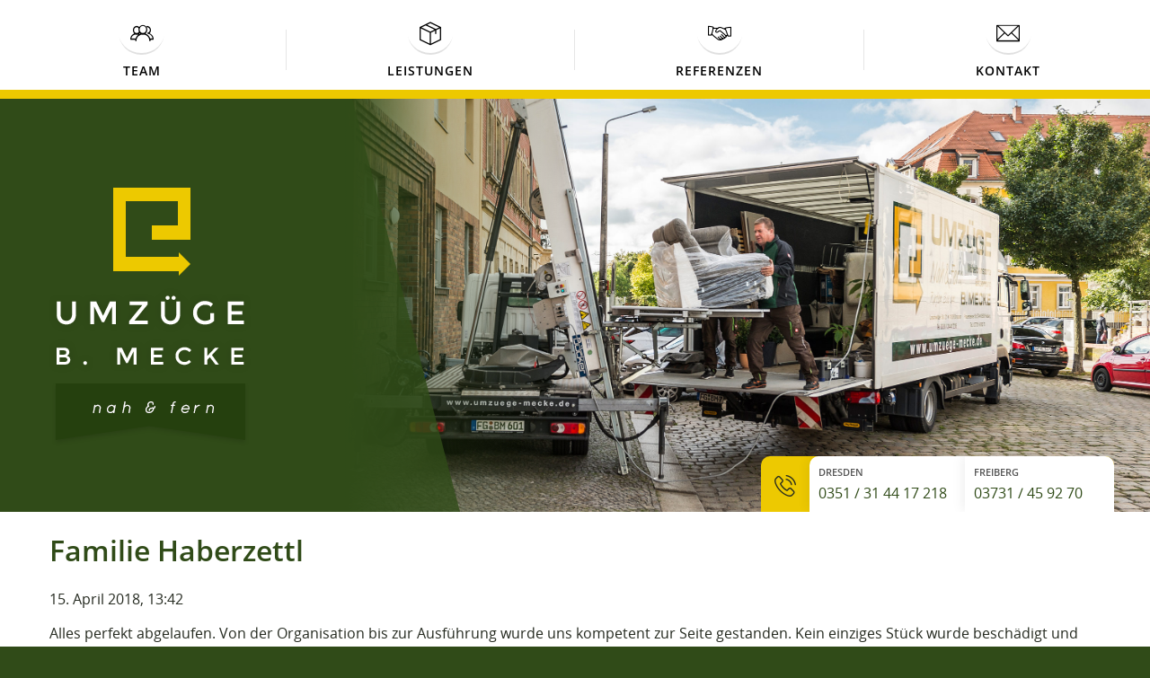

--- FILE ---
content_type: text/html; charset=UTF-8
request_url: https://www.umzuege-mecke.de/testimonial/familie-haberzettl/
body_size: 34356
content:
<!doctype html>
<html lang="de" class="no-js">
	<head>
		<meta charset="UTF-8">
		<title>Familie Haberzettl &raquo; Umzüge Mecke : Umzüge Mecke</title>

		<link href="//www.google-analytics.com" rel="dns-prefetch">
        <link href="https://www.umzuege-mecke.de/mecke/wp-content/themes/mecke/img/icons/favicon.ico" rel="shortcut icon">
        <link href="https://www.umzuege-mecke.de/mecke/wp-content/themes/mecke/img/icons/touch.png" rel="apple-touch-icon-precomposed">

		<meta http-equiv="X-UA-Compatible" content="IE=edge,chrome=1">
		<meta name="viewport" content="width=device-width, initial-scale=1.0">
		<meta name="description" content="Umzüge in Freiberg, Dresden, Chemnitz. Europaweit.">

		<meta name='robots' content='index, follow, max-image-preview:large, max-snippet:-1, max-video-preview:-1' />
	<style>img:is([sizes="auto" i], [sizes^="auto," i]) { contain-intrinsic-size: 3000px 1500px }</style>
	
	<!-- This site is optimized with the Yoast SEO plugin v17.8 - https://yoast.com/wordpress/plugins/seo/ -->
	<link rel="canonical" href="https://www.umzuege-mecke.de/testimonial/familie-haberzettl/" />
	<meta property="og:locale" content="de_DE" />
	<meta property="og:type" content="article" />
	<meta property="og:title" content="Familie Haberzettl &raquo; Umzüge Mecke" />
	<meta property="og:description" content="Alles perfekt abgelaufen. Von der Organisation bis zur Ausführung wurde uns kompetent zur Seite gestanden. Kein einziges Stück wurde beschädigt und das Team war freundlich und sehr effizient. Auch die Distanz war überhaupt kein Problem, sodaß man auch international gut aufgehoben ist. Wir können die Firma Mecke bei Umzügen nur jeden empfehlen und möchten uns... Artikel ansehen" />
	<meta property="og:url" content="https://www.umzuege-mecke.de/testimonial/familie-haberzettl/" />
	<meta property="og:site_name" content="Umzüge Mecke" />
	<meta property="article:publisher" content="https://www.facebook.com/UmzugeNahFernBMecke/" />
	<meta name="twitter:card" content="summary_large_image" />
	<script type="application/ld+json" class="yoast-schema-graph">{"@context":"https://schema.org","@graph":[{"@type":"Organization","@id":"https://www.umzuege-mecke.de/#organization","name":"Mecke Umz\u00fcge","url":"https://www.umzuege-mecke.de/","sameAs":["https://www.facebook.com/UmzugeNahFernBMecke/"],"logo":{"@type":"ImageObject","@id":"https://www.umzuege-mecke.de/#logo","inLanguage":"de","url":"https://www.umzuege-mecke.de/mecke/wp-content/uploads/2018/05/logo-quadrat.png","contentUrl":"https://www.umzuege-mecke.de/mecke/wp-content/uploads/2018/05/logo-quadrat.png","width":300,"height":300,"caption":"Mecke Umz\u00fcge"},"image":{"@id":"https://www.umzuege-mecke.de/#logo"}},{"@type":"WebSite","@id":"https://www.umzuege-mecke.de/#website","url":"https://www.umzuege-mecke.de/","name":"Umz\u00fcge Mecke \u2013 Umz\u00fcge in der Region Freiberg, Dresden, Chemnitz oder in das europ\u00e4ische Ausland","description":"Umz\u00fcge in Freiberg, Dresden, Chemnitz. Europaweit.","publisher":{"@id":"https://www.umzuege-mecke.de/#organization"},"potentialAction":[{"@type":"SearchAction","target":{"@type":"EntryPoint","urlTemplate":"https://www.umzuege-mecke.de/?s={search_term_string}"},"query-input":"required name=search_term_string"}],"inLanguage":"de"},{"@type":"WebPage","@id":"https://www.umzuege-mecke.de/testimonial/familie-haberzettl/#webpage","url":"https://www.umzuege-mecke.de/testimonial/familie-haberzettl/","name":"Familie Haberzettl &raquo; Umz\u00fcge Mecke","isPartOf":{"@id":"https://www.umzuege-mecke.de/#website"},"datePublished":"2018-04-15T13:42:14+00:00","dateModified":"2018-04-15T13:42:14+00:00","breadcrumb":{"@id":"https://www.umzuege-mecke.de/testimonial/familie-haberzettl/#breadcrumb"},"inLanguage":"de","potentialAction":[{"@type":"ReadAction","target":["https://www.umzuege-mecke.de/testimonial/familie-haberzettl/"]}]},{"@type":"BreadcrumbList","@id":"https://www.umzuege-mecke.de/testimonial/familie-haberzettl/#breadcrumb","itemListElement":[{"@type":"ListItem","position":1,"name":"Startseite","item":"https://www.umzuege-mecke.de/"},{"@type":"ListItem","position":2,"name":"Familie Haberzettl"}]}]}</script>
	<!-- / Yoast SEO plugin. -->


<script type="text/javascript">
/* <![CDATA[ */
window._wpemojiSettings = {"baseUrl":"https:\/\/s.w.org\/images\/core\/emoji\/16.0.1\/72x72\/","ext":".png","svgUrl":"https:\/\/s.w.org\/images\/core\/emoji\/16.0.1\/svg\/","svgExt":".svg","source":{"concatemoji":"https:\/\/www.umzuege-mecke.de\/mecke\/wp-includes\/js\/wp-emoji-release.min.js?ver=6.8.3"}};
/*! This file is auto-generated */
!function(s,n){var o,i,e;function c(e){try{var t={supportTests:e,timestamp:(new Date).valueOf()};sessionStorage.setItem(o,JSON.stringify(t))}catch(e){}}function p(e,t,n){e.clearRect(0,0,e.canvas.width,e.canvas.height),e.fillText(t,0,0);var t=new Uint32Array(e.getImageData(0,0,e.canvas.width,e.canvas.height).data),a=(e.clearRect(0,0,e.canvas.width,e.canvas.height),e.fillText(n,0,0),new Uint32Array(e.getImageData(0,0,e.canvas.width,e.canvas.height).data));return t.every(function(e,t){return e===a[t]})}function u(e,t){e.clearRect(0,0,e.canvas.width,e.canvas.height),e.fillText(t,0,0);for(var n=e.getImageData(16,16,1,1),a=0;a<n.data.length;a++)if(0!==n.data[a])return!1;return!0}function f(e,t,n,a){switch(t){case"flag":return n(e,"\ud83c\udff3\ufe0f\u200d\u26a7\ufe0f","\ud83c\udff3\ufe0f\u200b\u26a7\ufe0f")?!1:!n(e,"\ud83c\udde8\ud83c\uddf6","\ud83c\udde8\u200b\ud83c\uddf6")&&!n(e,"\ud83c\udff4\udb40\udc67\udb40\udc62\udb40\udc65\udb40\udc6e\udb40\udc67\udb40\udc7f","\ud83c\udff4\u200b\udb40\udc67\u200b\udb40\udc62\u200b\udb40\udc65\u200b\udb40\udc6e\u200b\udb40\udc67\u200b\udb40\udc7f");case"emoji":return!a(e,"\ud83e\udedf")}return!1}function g(e,t,n,a){var r="undefined"!=typeof WorkerGlobalScope&&self instanceof WorkerGlobalScope?new OffscreenCanvas(300,150):s.createElement("canvas"),o=r.getContext("2d",{willReadFrequently:!0}),i=(o.textBaseline="top",o.font="600 32px Arial",{});return e.forEach(function(e){i[e]=t(o,e,n,a)}),i}function t(e){var t=s.createElement("script");t.src=e,t.defer=!0,s.head.appendChild(t)}"undefined"!=typeof Promise&&(o="wpEmojiSettingsSupports",i=["flag","emoji"],n.supports={everything:!0,everythingExceptFlag:!0},e=new Promise(function(e){s.addEventListener("DOMContentLoaded",e,{once:!0})}),new Promise(function(t){var n=function(){try{var e=JSON.parse(sessionStorage.getItem(o));if("object"==typeof e&&"number"==typeof e.timestamp&&(new Date).valueOf()<e.timestamp+604800&&"object"==typeof e.supportTests)return e.supportTests}catch(e){}return null}();if(!n){if("undefined"!=typeof Worker&&"undefined"!=typeof OffscreenCanvas&&"undefined"!=typeof URL&&URL.createObjectURL&&"undefined"!=typeof Blob)try{var e="postMessage("+g.toString()+"("+[JSON.stringify(i),f.toString(),p.toString(),u.toString()].join(",")+"));",a=new Blob([e],{type:"text/javascript"}),r=new Worker(URL.createObjectURL(a),{name:"wpTestEmojiSupports"});return void(r.onmessage=function(e){c(n=e.data),r.terminate(),t(n)})}catch(e){}c(n=g(i,f,p,u))}t(n)}).then(function(e){for(var t in e)n.supports[t]=e[t],n.supports.everything=n.supports.everything&&n.supports[t],"flag"!==t&&(n.supports.everythingExceptFlag=n.supports.everythingExceptFlag&&n.supports[t]);n.supports.everythingExceptFlag=n.supports.everythingExceptFlag&&!n.supports.flag,n.DOMReady=!1,n.readyCallback=function(){n.DOMReady=!0}}).then(function(){return e}).then(function(){var e;n.supports.everything||(n.readyCallback(),(e=n.source||{}).concatemoji?t(e.concatemoji):e.wpemoji&&e.twemoji&&(t(e.twemoji),t(e.wpemoji)))}))}((window,document),window._wpemojiSettings);
/* ]]> */
</script>
<style id='wp-emoji-styles-inline-css' type='text/css'>

	img.wp-smiley, img.emoji {
		display: inline !important;
		border: none !important;
		box-shadow: none !important;
		height: 1em !important;
		width: 1em !important;
		margin: 0 0.07em !important;
		vertical-align: -0.1em !important;
		background: none !important;
		padding: 0 !important;
	}
</style>
<link rel='stylesheet' id='wp-block-library-css' href='https://www.umzuege-mecke.de/mecke/wp-includes/css/dist/block-library/style.min.css?ver=6.8.3' media='all' />
<style id='classic-theme-styles-inline-css' type='text/css'>
/*! This file is auto-generated */
.wp-block-button__link{color:#fff;background-color:#32373c;border-radius:9999px;box-shadow:none;text-decoration:none;padding:calc(.667em + 2px) calc(1.333em + 2px);font-size:1.125em}.wp-block-file__button{background:#32373c;color:#fff;text-decoration:none}
</style>
<style id='global-styles-inline-css' type='text/css'>
:root{--wp--preset--aspect-ratio--square: 1;--wp--preset--aspect-ratio--4-3: 4/3;--wp--preset--aspect-ratio--3-4: 3/4;--wp--preset--aspect-ratio--3-2: 3/2;--wp--preset--aspect-ratio--2-3: 2/3;--wp--preset--aspect-ratio--16-9: 16/9;--wp--preset--aspect-ratio--9-16: 9/16;--wp--preset--color--black: #000000;--wp--preset--color--cyan-bluish-gray: #abb8c3;--wp--preset--color--white: #ffffff;--wp--preset--color--pale-pink: #f78da7;--wp--preset--color--vivid-red: #cf2e2e;--wp--preset--color--luminous-vivid-orange: #ff6900;--wp--preset--color--luminous-vivid-amber: #fcb900;--wp--preset--color--light-green-cyan: #7bdcb5;--wp--preset--color--vivid-green-cyan: #00d084;--wp--preset--color--pale-cyan-blue: #8ed1fc;--wp--preset--color--vivid-cyan-blue: #0693e3;--wp--preset--color--vivid-purple: #9b51e0;--wp--preset--gradient--vivid-cyan-blue-to-vivid-purple: linear-gradient(135deg,rgba(6,147,227,1) 0%,rgb(155,81,224) 100%);--wp--preset--gradient--light-green-cyan-to-vivid-green-cyan: linear-gradient(135deg,rgb(122,220,180) 0%,rgb(0,208,130) 100%);--wp--preset--gradient--luminous-vivid-amber-to-luminous-vivid-orange: linear-gradient(135deg,rgba(252,185,0,1) 0%,rgba(255,105,0,1) 100%);--wp--preset--gradient--luminous-vivid-orange-to-vivid-red: linear-gradient(135deg,rgba(255,105,0,1) 0%,rgb(207,46,46) 100%);--wp--preset--gradient--very-light-gray-to-cyan-bluish-gray: linear-gradient(135deg,rgb(238,238,238) 0%,rgb(169,184,195) 100%);--wp--preset--gradient--cool-to-warm-spectrum: linear-gradient(135deg,rgb(74,234,220) 0%,rgb(151,120,209) 20%,rgb(207,42,186) 40%,rgb(238,44,130) 60%,rgb(251,105,98) 80%,rgb(254,248,76) 100%);--wp--preset--gradient--blush-light-purple: linear-gradient(135deg,rgb(255,206,236) 0%,rgb(152,150,240) 100%);--wp--preset--gradient--blush-bordeaux: linear-gradient(135deg,rgb(254,205,165) 0%,rgb(254,45,45) 50%,rgb(107,0,62) 100%);--wp--preset--gradient--luminous-dusk: linear-gradient(135deg,rgb(255,203,112) 0%,rgb(199,81,192) 50%,rgb(65,88,208) 100%);--wp--preset--gradient--pale-ocean: linear-gradient(135deg,rgb(255,245,203) 0%,rgb(182,227,212) 50%,rgb(51,167,181) 100%);--wp--preset--gradient--electric-grass: linear-gradient(135deg,rgb(202,248,128) 0%,rgb(113,206,126) 100%);--wp--preset--gradient--midnight: linear-gradient(135deg,rgb(2,3,129) 0%,rgb(40,116,252) 100%);--wp--preset--font-size--small: 13px;--wp--preset--font-size--medium: 20px;--wp--preset--font-size--large: 36px;--wp--preset--font-size--x-large: 42px;--wp--preset--spacing--20: 0.44rem;--wp--preset--spacing--30: 0.67rem;--wp--preset--spacing--40: 1rem;--wp--preset--spacing--50: 1.5rem;--wp--preset--spacing--60: 2.25rem;--wp--preset--spacing--70: 3.38rem;--wp--preset--spacing--80: 5.06rem;--wp--preset--shadow--natural: 6px 6px 9px rgba(0, 0, 0, 0.2);--wp--preset--shadow--deep: 12px 12px 50px rgba(0, 0, 0, 0.4);--wp--preset--shadow--sharp: 6px 6px 0px rgba(0, 0, 0, 0.2);--wp--preset--shadow--outlined: 6px 6px 0px -3px rgba(255, 255, 255, 1), 6px 6px rgba(0, 0, 0, 1);--wp--preset--shadow--crisp: 6px 6px 0px rgba(0, 0, 0, 1);}:where(.is-layout-flex){gap: 0.5em;}:where(.is-layout-grid){gap: 0.5em;}body .is-layout-flex{display: flex;}.is-layout-flex{flex-wrap: wrap;align-items: center;}.is-layout-flex > :is(*, div){margin: 0;}body .is-layout-grid{display: grid;}.is-layout-grid > :is(*, div){margin: 0;}:where(.wp-block-columns.is-layout-flex){gap: 2em;}:where(.wp-block-columns.is-layout-grid){gap: 2em;}:where(.wp-block-post-template.is-layout-flex){gap: 1.25em;}:where(.wp-block-post-template.is-layout-grid){gap: 1.25em;}.has-black-color{color: var(--wp--preset--color--black) !important;}.has-cyan-bluish-gray-color{color: var(--wp--preset--color--cyan-bluish-gray) !important;}.has-white-color{color: var(--wp--preset--color--white) !important;}.has-pale-pink-color{color: var(--wp--preset--color--pale-pink) !important;}.has-vivid-red-color{color: var(--wp--preset--color--vivid-red) !important;}.has-luminous-vivid-orange-color{color: var(--wp--preset--color--luminous-vivid-orange) !important;}.has-luminous-vivid-amber-color{color: var(--wp--preset--color--luminous-vivid-amber) !important;}.has-light-green-cyan-color{color: var(--wp--preset--color--light-green-cyan) !important;}.has-vivid-green-cyan-color{color: var(--wp--preset--color--vivid-green-cyan) !important;}.has-pale-cyan-blue-color{color: var(--wp--preset--color--pale-cyan-blue) !important;}.has-vivid-cyan-blue-color{color: var(--wp--preset--color--vivid-cyan-blue) !important;}.has-vivid-purple-color{color: var(--wp--preset--color--vivid-purple) !important;}.has-black-background-color{background-color: var(--wp--preset--color--black) !important;}.has-cyan-bluish-gray-background-color{background-color: var(--wp--preset--color--cyan-bluish-gray) !important;}.has-white-background-color{background-color: var(--wp--preset--color--white) !important;}.has-pale-pink-background-color{background-color: var(--wp--preset--color--pale-pink) !important;}.has-vivid-red-background-color{background-color: var(--wp--preset--color--vivid-red) !important;}.has-luminous-vivid-orange-background-color{background-color: var(--wp--preset--color--luminous-vivid-orange) !important;}.has-luminous-vivid-amber-background-color{background-color: var(--wp--preset--color--luminous-vivid-amber) !important;}.has-light-green-cyan-background-color{background-color: var(--wp--preset--color--light-green-cyan) !important;}.has-vivid-green-cyan-background-color{background-color: var(--wp--preset--color--vivid-green-cyan) !important;}.has-pale-cyan-blue-background-color{background-color: var(--wp--preset--color--pale-cyan-blue) !important;}.has-vivid-cyan-blue-background-color{background-color: var(--wp--preset--color--vivid-cyan-blue) !important;}.has-vivid-purple-background-color{background-color: var(--wp--preset--color--vivid-purple) !important;}.has-black-border-color{border-color: var(--wp--preset--color--black) !important;}.has-cyan-bluish-gray-border-color{border-color: var(--wp--preset--color--cyan-bluish-gray) !important;}.has-white-border-color{border-color: var(--wp--preset--color--white) !important;}.has-pale-pink-border-color{border-color: var(--wp--preset--color--pale-pink) !important;}.has-vivid-red-border-color{border-color: var(--wp--preset--color--vivid-red) !important;}.has-luminous-vivid-orange-border-color{border-color: var(--wp--preset--color--luminous-vivid-orange) !important;}.has-luminous-vivid-amber-border-color{border-color: var(--wp--preset--color--luminous-vivid-amber) !important;}.has-light-green-cyan-border-color{border-color: var(--wp--preset--color--light-green-cyan) !important;}.has-vivid-green-cyan-border-color{border-color: var(--wp--preset--color--vivid-green-cyan) !important;}.has-pale-cyan-blue-border-color{border-color: var(--wp--preset--color--pale-cyan-blue) !important;}.has-vivid-cyan-blue-border-color{border-color: var(--wp--preset--color--vivid-cyan-blue) !important;}.has-vivid-purple-border-color{border-color: var(--wp--preset--color--vivid-purple) !important;}.has-vivid-cyan-blue-to-vivid-purple-gradient-background{background: var(--wp--preset--gradient--vivid-cyan-blue-to-vivid-purple) !important;}.has-light-green-cyan-to-vivid-green-cyan-gradient-background{background: var(--wp--preset--gradient--light-green-cyan-to-vivid-green-cyan) !important;}.has-luminous-vivid-amber-to-luminous-vivid-orange-gradient-background{background: var(--wp--preset--gradient--luminous-vivid-amber-to-luminous-vivid-orange) !important;}.has-luminous-vivid-orange-to-vivid-red-gradient-background{background: var(--wp--preset--gradient--luminous-vivid-orange-to-vivid-red) !important;}.has-very-light-gray-to-cyan-bluish-gray-gradient-background{background: var(--wp--preset--gradient--very-light-gray-to-cyan-bluish-gray) !important;}.has-cool-to-warm-spectrum-gradient-background{background: var(--wp--preset--gradient--cool-to-warm-spectrum) !important;}.has-blush-light-purple-gradient-background{background: var(--wp--preset--gradient--blush-light-purple) !important;}.has-blush-bordeaux-gradient-background{background: var(--wp--preset--gradient--blush-bordeaux) !important;}.has-luminous-dusk-gradient-background{background: var(--wp--preset--gradient--luminous-dusk) !important;}.has-pale-ocean-gradient-background{background: var(--wp--preset--gradient--pale-ocean) !important;}.has-electric-grass-gradient-background{background: var(--wp--preset--gradient--electric-grass) !important;}.has-midnight-gradient-background{background: var(--wp--preset--gradient--midnight) !important;}.has-small-font-size{font-size: var(--wp--preset--font-size--small) !important;}.has-medium-font-size{font-size: var(--wp--preset--font-size--medium) !important;}.has-large-font-size{font-size: var(--wp--preset--font-size--large) !important;}.has-x-large-font-size{font-size: var(--wp--preset--font-size--x-large) !important;}
:where(.wp-block-post-template.is-layout-flex){gap: 1.25em;}:where(.wp-block-post-template.is-layout-grid){gap: 1.25em;}
:where(.wp-block-columns.is-layout-flex){gap: 2em;}:where(.wp-block-columns.is-layout-grid){gap: 2em;}
:root :where(.wp-block-pullquote){font-size: 1.5em;line-height: 1.6;}
</style>
<link rel='stylesheet' id='contact-form-7-css' href='https://www.umzuege-mecke.de/mecke/wp-content/plugins/contact-form-7/includes/css/styles.css?ver=5.1.6' media='all' />
<link rel='stylesheet' id='extendify-utilities-css' href='https://www.umzuege-mecke.de/mecke/wp-content/plugins/ml-slider/extendify-sdk/public/build/extendify-utilities.css?ver=0.1.0' media='all' />
<link rel='stylesheet' id='wpos-slick-style-css' href='https://www.umzuege-mecke.de/mecke/wp-content/plugins/wp-logo-showcase-responsive-slider-slider/assets/css/slick.css?ver=3.0.4.1' media='all' />
<link rel='stylesheet' id='logo_showcase_style-css' href='https://www.umzuege-mecke.de/mecke/wp-content/plugins/wp-logo-showcase-responsive-slider-slider/assets/css/logo-showcase.css?ver=3.0.4.1' media='all' />
<link rel='stylesheet' id='normalize-css' href='https://www.umzuege-mecke.de/mecke/wp-content/themes/mecke/normalize.css?ver=1.0' media='all' />
<link rel='stylesheet' id='html5blank-css' href='https://www.umzuege-mecke.de/mecke/wp-content/themes/mecke/style.css?ver=1.0' media='all' />
<link rel='stylesheet' id='fancybox-css' href='https://www.umzuege-mecke.de/mecke/wp-content/plugins/easy-fancybox/css/jquery.fancybox.min.css?ver=1.3.24' media='screen' />
<script type="text/javascript" src="https://www.umzuege-mecke.de/mecke/wp-content/themes/mecke/js/lib/conditionizr-4.3.0.min.js?ver=4.3.0" id="conditionizr-js"></script>
<script type="text/javascript" src="https://www.umzuege-mecke.de/mecke/wp-content/themes/mecke/js/lib/modernizr-2.7.1.min.js?ver=2.7.1" id="modernizr-js"></script>
<script type="text/javascript" src="https://www.umzuege-mecke.de/mecke/wp-includes/js/jquery/jquery.min.js?ver=3.7.1" id="jquery-core-js"></script>
<script type="text/javascript" src="https://www.umzuege-mecke.de/mecke/wp-includes/js/jquery/jquery-migrate.min.js?ver=3.4.1" id="jquery-migrate-js"></script>
<script type="text/javascript" src="https://www.umzuege-mecke.de/mecke/wp-content/themes/mecke/js/scripts.js?ver=1.0.0" id="html5blankscripts-js"></script>
<script type="text/javascript" src="https://www.umzuege-mecke.de/mecke/wp-content/themes/mecke/js/lib/lightbox.min.js?ver=1.0.0" id="lightbox-js"></script>
<script type="text/javascript" src="https://www.umzuege-mecke.de/mecke/wp-content/themes/mecke/js/lib/snap.min.js?ver=0.5.1" id="snap-js"></script>
<link rel="https://api.w.org/" href="https://www.umzuege-mecke.de/wp-json/" /><link rel="alternate" title="oEmbed (JSON)" type="application/json+oembed" href="https://www.umzuege-mecke.de/wp-json/oembed/1.0/embed?url=https%3A%2F%2Fwww.umzuege-mecke.de%2Ftestimonial%2Ffamilie-haberzettl%2F" />
<link rel="alternate" title="oEmbed (XML)" type="text/xml+oembed" href="https://www.umzuege-mecke.de/wp-json/oembed/1.0/embed?url=https%3A%2F%2Fwww.umzuege-mecke.de%2Ftestimonial%2Ffamilie-haberzettl%2F&#038;format=xml" />
<link rel="icon" href="https://www.umzuege-mecke.de/mecke/wp-content/uploads/2018/05/cropped-logo-favicon-32x32.png" sizes="32x32" />
<link rel="icon" href="https://www.umzuege-mecke.de/mecke/wp-content/uploads/2018/05/cropped-logo-favicon-192x192.png" sizes="192x192" />
<link rel="apple-touch-icon" href="https://www.umzuege-mecke.de/mecke/wp-content/uploads/2018/05/cropped-logo-favicon-180x180.png" />
<meta name="msapplication-TileImage" content="https://www.umzuege-mecke.de/mecke/wp-content/uploads/2018/05/cropped-logo-favicon-270x270.png" />
		<style type="text/css" id="wp-custom-css">
			body [class^="bm-button-"], body #bm-testimonials-form .mecke-form .form-field input[type="submit"] {
	box-shadow: 0px 0px 30px 1px #77a96c5e;
}

body .bm-content.bm-break-color {
    background: #f5f5f5;
		box-shadow: none;
}

body #bm-nav-wrapper #bm-top-navigation {
    background: #FFFFFF;
}

body #bm-nav-wrapper #bm-top-navigation ul li a .i-label {
	  letter-spacing: 1px;
    font-weight: 600;
}

body #bm-nav-wrapper #bm-top-navigation ul li.current-menu-item a:after {
	  top: 65%;
    left: 50%;
    border: solid transparent;
    content: " ";
    height: 0;
    width: 0;
    position: absolute;
    pointer-events: none;
    border-color: rgba(237, 201, 0, 0);
    border-bottom-color: #edc900;
    border-width: 20px;
    margin-left: -20px;
    -webkit-animation: appear-arrow 0.25s both;
    animation: appear-arrow 0.25s both;
}

body #bm-nav-wrapper #bm-top-navigation ul li.current-menu-item a [class^="icon-"] {
    transition: all 0.2s ease-in-out;
    font-size: 22px;
}

body .strong-view.default .testimonial {
    border: 0 none;
    background: #f5f5f5;
	  box-shadow: none;
}		</style>
		
		<script>
        // conditionizr.com
        // configure environment tests
        conditionizr.config({
            assets: 'https://www.umzuege-mecke.de/mecke/wp-content/themes/mecke',
            tests: {}
        });

        </script>

	</head>
	<body class="wp-singular wpm-testimonial-template-default single single-wpm-testimonial postid-291 wp-theme-mecke familie-haberzettl">

		<!-- nav -->
		<div id="bm-nav-wrapper">
			<nav class="nav bm-nav" role="navigation"  id="bm-top-navigation">
				<ul class="bm-container"><li id="menu-item-248" class="team menu-item menu-item-type-post_type menu-item-object-page menu-item-248"><a href="https://www.umzuege-mecke.de/team/"><span class="icon-mecke"></span>
        <span class="i-label">Team</span></a><li class="split"></li></li>
<li id="menu-item-249" class="leistungen menu-item menu-item-type-post_type menu-item-object-page menu-item-249"><a href="https://www.umzuege-mecke.de/leistungen/"><span class="icon-mecke"></span>
        <span class="i-label">Leistungen</span></a><li class="split"></li></li>
<li id="menu-item-247" class="referenzen menu-item menu-item-type-post_type menu-item-object-page menu-item-247"><a href="https://www.umzuege-mecke.de/referenzen/"><span class="icon-mecke"></span>
        <span class="i-label">Referenzen</span></a><li class="split"></li></li>
<li id="menu-item-250" class="kontakt menu-item menu-item-type-post_type menu-item-object-page menu-item-250"><a href="https://www.umzuege-mecke.de/kontakt/"><span class="icon-mecke"></span>
        <span class="i-label">Kontakt</span></a><li class="split"></li></li>
</ul>			</nav>
			<nav class="nav-mobile" role="navigation"  id="bm-top-navigation-mobile">
				<a href="javascript:;" class="icon-menu" id="bm-mobile-burger-menu">Navigation</a>
				<div class="bm-mobile-navigation-wrapper bm-nav">
					<ul class="bm-container"><li class="team menu-item menu-item-type-post_type menu-item-object-page menu-item-248"><a href="https://www.umzuege-mecke.de/team/"><span class="icon-mecke"></span>
        <span class="i-label">Team</span></a><li class="split"></li></li>
<li class="leistungen menu-item menu-item-type-post_type menu-item-object-page menu-item-249"><a href="https://www.umzuege-mecke.de/leistungen/"><span class="icon-mecke"></span>
        <span class="i-label">Leistungen</span></a><li class="split"></li></li>
<li class="referenzen menu-item menu-item-type-post_type menu-item-object-page menu-item-247"><a href="https://www.umzuege-mecke.de/referenzen/"><span class="icon-mecke"></span>
        <span class="i-label">Referenzen</span></a><li class="split"></li></li>
<li class="kontakt menu-item menu-item-type-post_type menu-item-object-page menu-item-250"><a href="https://www.umzuege-mecke.de/kontakt/"><span class="icon-mecke"></span>
        <span class="i-label">Kontakt</span></a><li class="split"></li></li>
</ul>				</div>
			</nav>
		</div>
		<!-- /nav -->

		<script type="text/javascript">
			jQuery(function ($) {
				jQuery("#bm-mobile-burger-menu").on("click", function() {
					var mobileNaviWrapper = $(".bm-mobile-navigation-wrapper");
					if(mobileNaviWrapper.hasClass("active")) {
						mobileNaviWrapper.removeClass("active");
					} else {
						mobileNaviWrapper.addClass("active");
					}
				});

                var name = "cookieAcceptation";
                var match = document.cookie.match(new RegExp('(^| )' + name + '=([^;]+)'));
                if (match && match[2] == "allow") {
                    insertGoogleMaps();
                }
			});

            function removeCookiePopUp () {
                const cookieBanner = document.querySelector('#cookie-banner');
                cookieBanner.remove();
            }

            function acceptCookie () {
                document.cookie = "cookieAcceptation=allow";
                insertGoogleMaps();
            }

            function declineCookie () {
                document.cookie = "cookieAcceptation=disallow";
            }

            function insertGoogleMaps () {
                const dsgvo = document.querySelectorAll('.map-container');
                dsgvo.forEach((element) => element.remove());
                var googleMaps = document.createElement('script');

                googleMaps.setAttribute('src','https://maps.google.com/maps/api/js?key=AIzaSyBxEe02z4s6AmsJXkCKCveP3IyNrYzWADM&sensor=false');
                googleMaps.setAttribute('id','googleMaps');

                document.head.appendChild(googleMaps);
                var googleMapsScript = document.querySelector('#googleMaps');
                googleMapsScript.addEventListener('load', function() {
                    init_map_fg();
                    init_map_dd();
                });
            }
		</script>

		<!-- wrapper -->
		<div class="wrapper">

			<!-- header -->
			<header id="bm-header-wrapper" class="header clear" role="banner">
				<div id="bm-header-cover"></div>
				<div id="bm-header-img"></div>
				<div id="bm-header-logo-wrapper">
					<div id="bm-header-logo" class="bm-container">
						<!-- logo -->
						<a href="https://www.umzuege-mecke.de"><img src="https://www.umzuege-mecke.de/mecke/wp-content/themes/mecke/img/logo.png" alt="Logo"></a>
						<!-- /logo -->
						<div id="bm-call-us">
							<div id="bm-call-us-head">
								<span class="icon-phone"></span>
							</div>
							<div class="bm-call-us-number">
								<div class="number-block">
									<span class="place">Dresden</span>
									<span class="number"><a href="tel:0351/314417218">0351 / 31 44 17 218</a></span>
								</div>
							</div>
							<div class="bm-call-us-number">
								<div class="number-block">
									<span class="place">Freiberg</span>
									<span class="number"><a href="tel:03731/459270">03731 / 45 92 70</a></span>
								</div>
							</div>
						</div>
					</div>
				</div>
			</header>
			<!-- /header -->

	<main role="main">
	<!-- section -->
	<section>

	
		<!-- article -->
		<article class="bm-container" id="post-291" class="post-291 wpm-testimonial type-wpm-testimonial status-publish hentry wpm-testimonial-category-kundenstimmen">

			<!-- post thumbnail -->
						<!-- /post thumbnail -->

			<!-- post title -->
			<h1>
				<a href="https://www.umzuege-mecke.de/testimonial/familie-haberzettl/" title="Familie Haberzettl">Familie Haberzettl</a>
			</h1>
			<!-- /post title -->

			<!-- post details -->
			<span class="date">15. April 2018, 13:42</span>
			<!-- /post details -->

			<p>Alles perfekt abgelaufen. Von der Organisation bis zur Ausführung wurde uns kompetent zur Seite gestanden. Kein einziges Stück wurde beschädigt und das Team war freundlich und sehr effizient. Auch die Distanz war überhaupt kein Problem, sodaß man auch international gut aufgehoben ist. Wir können die Firma Mecke bei Umzügen nur jeden empfehlen und möchten uns nochmal recht herzlich bedanken. </p>

			
		</article>
		<!-- /article -->

	
	
	</section>
	<!-- /section -->
	</main>

<!-- sidebar 
<aside class="sidebar" role="complementary">

	
	<div class="sidebar-widget">
			</div>

	<div class="sidebar-widget">
			</div>

</aside>
/sidebar -->

			<!-- footer -->
			<footer class="footer" role="contentinfo">

				<div class="footer-content bm-container">
					<!-- impressum -->
					<p class="impressum">
						<a href="kontakt#impressum" title="Zum Impressum">Impressum</a> | <a href="datenschutz" title="Zur Datenschutzerklärung">Datenschutz</a>
					</p>
					<!-- copyright -->
					<p class="copyright">
						&copy; 2026 Copyright Umzüge Mecke					</p>
				</div>
				<!-- /copyright -->

			</footer>
            <!--<div id="cookie-banner">
                <span>
                    Wir verwenden Cookies und andere Technologien auf unserer Website.
                    Einige von ihnen sind essenziell, während andere uns helfen, diese Website und Ihre Erfahrung zu verbessern.
                </span>
                <div class="actions">
                    <button type="button" class="bm-button-primary" onclick="acceptCookie();">Zulassen</button>
                    <button type="button" class="bm-button-secondary" onclick="declineCookie();">Ablehnen</button>
                    <a href="/datenschutz">Mehr Informationen</a>
                </div>
            </div>-->
			<!-- /footer -->

		</div>
		<!-- /wrapper -->

		<script type="speculationrules">
{"prefetch":[{"source":"document","where":{"and":[{"href_matches":"\/*"},{"not":{"href_matches":["\/mecke\/wp-*.php","\/mecke\/wp-admin\/*","\/mecke\/wp-content\/uploads\/*","\/mecke\/wp-content\/*","\/mecke\/wp-content\/plugins\/*","\/mecke\/wp-content\/themes\/mecke\/*","\/*\\?(.+)"]}},{"not":{"selector_matches":"a[rel~=\"nofollow\"]"}},{"not":{"selector_matches":".no-prefetch, .no-prefetch a"}}]},"eagerness":"conservative"}]}
</script>
<script type="text/javascript" id="contact-form-7-js-extra">
/* <![CDATA[ */
var wpcf7 = {"apiSettings":{"root":"https:\/\/www.umzuege-mecke.de\/wp-json\/contact-form-7\/v1","namespace":"contact-form-7\/v1"}};
/* ]]> */
</script>
<script type="text/javascript" src="https://www.umzuege-mecke.de/mecke/wp-content/plugins/contact-form-7/includes/js/scripts.js?ver=5.1.6" id="contact-form-7-js"></script>
<script type="text/javascript" src="https://www.umzuege-mecke.de/mecke/wp-content/plugins/easy-fancybox/js/jquery.fancybox.min.js?ver=1.3.24" id="jquery-fancybox-js"></script>
<script type="text/javascript" id="jquery-fancybox-js-after">
/* <![CDATA[ */
var fb_timeout, fb_opts={'overlayShow':true,'hideOnOverlayClick':true,'showCloseButton':true,'margin':20,'centerOnScroll':false,'enableEscapeButton':true,'autoScale':true };
if(typeof easy_fancybox_handler==='undefined'){
var easy_fancybox_handler=function(){
jQuery('.nofancybox,a.wp-block-file__button,a.pin-it-button,a[href*="pinterest.com/pin/create"],a[href*="facebook.com/share"],a[href*="twitter.com/share"]').addClass('nolightbox');
/* IMG */
var fb_IMG_select='a[href*=".jpg"]:not(.nolightbox,li.nolightbox>a),area[href*=".jpg"]:not(.nolightbox),a[href*=".jpeg"]:not(.nolightbox,li.nolightbox>a),area[href*=".jpeg"]:not(.nolightbox),a[href*=".png"]:not(.nolightbox,li.nolightbox>a),area[href*=".png"]:not(.nolightbox),a[href*=".webp"]:not(.nolightbox,li.nolightbox>a),area[href*=".webp"]:not(.nolightbox)';
jQuery(fb_IMG_select).addClass('fancybox image');
var fb_IMG_sections=jQuery('.gallery,.wp-block-gallery,.tiled-gallery,.wp-block-jetpack-tiled-gallery');
fb_IMG_sections.each(function(){jQuery(this).find(fb_IMG_select).attr('rel','gallery-'+fb_IMG_sections.index(this));});
jQuery('a.fancybox,area.fancybox,li.fancybox a').each(function(){jQuery(this).fancybox(jQuery.extend({},fb_opts,{'transitionIn':'elastic','easingIn':'easeOutBack','transitionOut':'elastic','easingOut':'easeInBack','opacity':false,'hideOnContentClick':false,'titleShow':true,'titlePosition':'over','titleFromAlt':true,'showNavArrows':true,'enableKeyboardNav':true,'cyclic':false}))});};
jQuery('a.fancybox-close').on('click',function(e){e.preventDefault();jQuery.fancybox.close()});
};
var easy_fancybox_auto=function(){setTimeout(function(){jQuery('#fancybox-auto').trigger('click')},1000);};
jQuery(easy_fancybox_handler);jQuery(document).on('post-load',easy_fancybox_handler);
jQuery(easy_fancybox_auto);
/* ]]> */
</script>
<script type="text/javascript" src="https://www.umzuege-mecke.de/mecke/wp-content/plugins/easy-fancybox/js/jquery.easing.min.js?ver=1.4.1" id="jquery-easing-js"></script>
<script type="text/javascript" src="https://www.umzuege-mecke.de/mecke/wp-content/plugins/easy-fancybox/js/jquery.mousewheel.min.js?ver=3.1.13" id="jquery-mousewheel-js"></script>

	</body>
</html>


--- FILE ---
content_type: text/css
request_url: https://www.umzuege-mecke.de/mecke/wp-content/themes/mecke/style.css?ver=1.0
body_size: 50342
content:
/* BEGIN Light */
@font-face {
  font-family: 'Open Sans';
  src: url("fonts/OpenSans/Light.eot");
  src: url("fonts/OpenSans/Light.eot?#iefix") format("embedded-opentype"), url("fonts/OpenSans/Light.woff") format("woff"), url("fonts/OpenSans/Light.ttf") format("truetype"), url("fonts/OpenSans/Light.svg#OpenSansLight") format("svg");
  font-weight: 200;
  font-style: normal; }
/* END Light */
/* BEGIN Light Italic */
@font-face {
  font-family: 'Open Sans';
  src: url("fonts/OpenSans/LightItalic.eot");
  src: url("fonts/OpenSans/LightItalic.eot?#iefix") format("embedded-opentype"), url("fonts/OpenSans/LightItalic.woff") format("woff"), url("fonts/OpenSans/LightItalic.ttf") format("truetype"), url("fonts/OpenSans/LightItalic.svg#OpenSansLightItalic") format("svg");
  font-weight: 200;
  font-style: italic; }
/* END Light Italic */
/* BEGIN Regular */
@font-face {
  font-family: 'Open Sans';
  src: url("fonts/OpenSans/Regular.eot");
  src: url("fonts/OpenSans/Regular.eot?#iefix") format("embedded-opentype"), url("fonts/OpenSans/Regular.woff") format("woff"), url("fonts/OpenSans/Regular.ttf") format("truetype"), url("fonts/OpenSans/Regular.svg#OpenSansRegular") format("svg");
  font-weight: 400;
  font-style: normal; }
/* END Regular */
/* BEGIN Semibold */
@font-face {
  font-family: 'Open Sans';
  src: url("fonts/OpenSans/Semibold.eot");
  src: url("fonts/OpenSans/Semibold.eot?#iefix") format("embedded-opentype"), url("fonts/OpenSans/Semibold.woff") format("woff"), url("fonts/OpenSans/Semibold.ttf") format("truetype"), url("fonts/OpenSans/Semibold.svg#OpenSansSemibold") format("svg");
  font-weight: 600;
  font-style: normal; }
/* END Semibold */
@font-face {
  font-family: 'Mecke';
  src: url("fonts/MeckeIcons/mecke.eot");
  src: url("fonts/MeckeIcons/mecke.eot?#iefix") format("embedded-opentype"), url("fonts/MeckeIcons/mecke.woff") format("woff"), url("fonts/MeckeIcons/mecke.ttf") format("truetype"), url("fonts/MeckeIcons/mecke.svg#mecke") format("svg");
  font-weight: normal;
  font-style: normal; }
[class^="icon-"]:before, [class*=" icon-"]:before {
  font-family: "mecke";
  font-style: normal;
  font-weight: normal;
  speak: none;
  display: inline-block;
  text-decoration: inherit;
  width: 1em;
  margin-right: .2em;
  text-align: center;
  /* opacity: .8; */
  /* For safety - reset parent styles, that can break glyph codes*/
  font-variant: normal;
  text-transform: none;
  /* fix buttons height, for twitter bootstrap */
  line-height: 1em;
  /* Animation center compensation - margins should be symmetric */
  /* remove if not needed */
  margin-left: .2em;
  /* you can be more comfortable with increased icons size */
  /* font-size: 120%; */
  /* Font smoothing. That was taken from TWBS */
  -webkit-font-smoothing: antialiased;
  -moz-osx-font-smoothing: grayscale
  /* Uncomment for 3D effect */
  /* text-shadow: 1px 1px 1px rgba(127, 127, 127, 0.3); */ }

.icon-box:before {
  content: '\61'; }

/* 'a' */
.icon-delivery:before {
  content: '\62'; }

/* 'b' */
.icon-truck:before {
  content: '\63'; }

/* 'c' */
.icon-box-check:before {
  content: '\64'; }

/* 'd' */
.icon-group:before {
  content: '\65'; }

/* 'e' */
.icon-hand-shake:before {
  content: '\66'; }

/* 'f' */
.icon-contact:before {
  content: '\67'; }

/* 'g' */
.icon-checklist:before {
  content: '\68'; }

/* 'h' */
.icon-box-open:before {
  content: '\69'; }

/* 'i' */
.icon-indication:before {
  content: '\6a'; }

/* 'j' */
.icon-piano:before {
  content: '\6b'; }

/* 'k' */
.icon-broom:before {
  content: '\6c'; }

/* 'l' */
.icon-repair:before {
  content: '\6d'; }

/* 'm' */
.icon-stock:before {
  content: '\6e'; }

/* 'n' */
.icon-phone:before {
  content: '\6f'; }

/* 'o' */
.icon-menu:before {
  content: '\70'; }

/* 'p' */
html.lb-disable-scrolling {
  overflow: hidden;
  /* Position fixed required for iOS. Just putting overflow: hidden; on the body is not enough. */
  position: fixed;
  height: 100vh;
  width: 100vw; }

.lightboxOverlay {
  position: absolute;
  top: 0;
  left: 0;
  z-index: 9999;
  background-color: black;
  filter: progid:DXImageTransform.Microsoft.Alpha(Opacity=80);
  opacity: 0.8;
  display: none; }

.lightbox {
  position: absolute;
  left: 0;
  width: 100%;
  z-index: 10000;
  text-align: center;
  line-height: 0;
  font-weight: normal; }
  .lightbox .lb-image {
    display: block;
    height: auto;
    max-width: inherit;
    max-height: none;
    border-radius: 3px;
    /* Image border */
    border: 4px solid white; }
  .lightbox a img {
    border: none; }

.lb-outerContainer {
  position: relative;
  *zoom: 1;
  width: 250px;
  height: 250px;
  margin: 0 auto;
  border-radius: 4px;
  /* Background color behind image.
     This is visible during transitions. */
  background-color: white; }
  .lb-outerContainer:after {
    content: "";
    display: table;
    clear: both; }

.lb-loader {
  position: absolute;
  top: 43%;
  left: 0;
  height: 25%;
  width: 100%;
  text-align: center;
  line-height: 0; }

.lb-cancel {
  display: block;
  width: 32px;
  height: 32px;
  margin: 0 auto;
  background: url(img/lightbox/loading.gif) no-repeat; }

.lb-nav {
  position: absolute;
  top: 0;
  left: 0;
  height: 100%;
  width: 100%;
  z-index: 10; }

.lb-container > .nav {
  left: 0; }

.lb-nav a {
  outline: none;
  background-image: url("[data-uri]"); }

.lb-prev, .lb-next {
  height: 100%;
  cursor: pointer;
  display: block; }

.lb-nav a.lb-prev {
  width: 34%;
  left: 0;
  float: left;
  background: url(img/lightbox//prev.png) left 48% no-repeat;
  filter: progid:DXImageTransform.Microsoft.Alpha(Opacity=0);
  opacity: 0;
  -webkit-transition: opacity 0.6s;
  transition: opacity 0.6s; }

.lb-nav a.lb-prev:hover {
  filter: progid:DXImageTransform.Microsoft.Alpha(Opacity=100);
  opacity: 1; }

.lb-nav a.lb-next {
  width: 64%;
  right: 0;
  float: right;
  background: url(img/lightbox//next.png) right 48% no-repeat;
  filter: progid:DXImageTransform.Microsoft.Alpha(Opacity=0);
  opacity: 0;
  -webkit-transition: opacity 0.6s;
  transition: opacity 0.6s; }
  .lb-nav a.lb-next:hover {
    filter: progid:DXImageTransform.Microsoft.Alpha(Opacity=100);
    opacity: 1; }

.lb-dataContainer {
  margin: 0 auto;
  padding-top: 5px;
  *zoom: 1;
  width: 100%;
  border-bottom-left-radius: 4px;
  border-bottom-right-radius: 4px; }
  .lb-dataContainer:after {
    content: "";
    display: table;
    clear: both; }

.lb-data {
  padding: 0 4px;
  color: #ccc; }
  .lb-data .lb-details {
    width: 85%;
    float: left;
    text-align: left;
    line-height: 1.1em; }
  .lb-data .lb-caption {
    font-size: 13px;
    font-weight: bold;
    line-height: 1em; }
    .lb-data .lb-caption a {
      color: #4ae; }
  .lb-data .lb-number {
    display: block;
    clear: left;
    padding-bottom: 1em;
    font-size: 12px;
    color: #999999; }
  .lb-data .lb-close {
    display: block;
    float: right;
    width: 30px;
    height: 30px;
    background: url(img/lightbox//close.png) top right no-repeat;
    text-align: right;
    outline: none;
    filter: progid:DXImageTransform.Microsoft.Alpha(Opacity=70);
    opacity: 0.7;
    -webkit-transition: opacity 0.2s;
    transition: opacity 0.2s; }
    .lb-data .lb-close:hover {
      cursor: pointer;
      filter: progid:DXImageTransform.Microsoft.Alpha(Opacity=100);
      opacity: 1; }

body {
  background-color: #304b18;
  font-family: "Open Sans", sans-serif;
  margin: 0;
  color: #252a20; }
  body a {
    color: #304b18;
    text-decoration: none; }
  body img.size-full {
    width: 100%; }
  body .wrapper {
    background-color: #FFFFFF; }
  body .widget-title {
    display: none; }
  @media (min-width: 1024px) {
    body .bm-flex {
      display: -webkit-box;
      display: -webkit-flex;
      display: -ms-flexbox;
      display: flex;
      -webkit-box-pack: justify;
      -webkit-justify-content: space-between;
          -ms-flex-pack: justify;
              justify-content: space-between; }
      body .bm-flex .bm-flex-item {
        width: calc(50% - 10px); }
    body .bm-flex-right {
      display: -webkit-box;
      display: -webkit-flex;
      display: -ms-flexbox;
      display: flex;
      -webkit-box-pack: end;
      -webkit-justify-content: flex-end;
          -ms-flex-pack: end;
              justify-content: flex-end; } }
  body .only-mobile-block {
    display: none; }
  body .only-desktop-block {
    display: block; }
  body .only-mobile-inline {
    display: none; }
  body .only-desktop-inline {
    display: inline; }
  @media (max-width: 768px) {
    body .only-mobile-block {
      display: block; }
    body .only-desktop-block {
      display: none; }
    body .only-mobile-inline {
      display: inline; }
    body .only-desktop-inline {
      display: none; } }
  body .bm-center {
    text-align: center; }
  body #bm-quick-infos {
    background-color: #ffffff;
    padding: 10px;
    color: #000000;
    text-align: center; }
  body #bm-nav-wrapper {
    background-color: #FFFFFF; }
    body #bm-nav-wrapper #bm-top-navigation-mobile {
      display: none; }
    @media (max-width: 768px) {
      body #bm-nav-wrapper #bm-top-navigation {
        display: none; }
      body #bm-nav-wrapper #bm-top-navigation-mobile {
        display: -webkit-box;
        display: -webkit-flex;
        display: -ms-flexbox;
        display: flex;
        -webkit-box-align: center;
        -webkit-align-items: center;
            -ms-flex-align: center;
                align-items: center;
        -webkit-flex-flow: column nowrap;
            -ms-flex-flow: column nowrap;
                flex-flow: column nowrap; }
        body #bm-nav-wrapper #bm-top-navigation-mobile #bm-mobile-burger-menu {
          padding: 10px;
          margin-right: auto;
          box-sizing: border-box;
          width: 100%; }
          body #bm-nav-wrapper #bm-top-navigation-mobile #bm-mobile-burger-menu:before {
            margin-right: 15px; }
        body #bm-nav-wrapper #bm-top-navigation-mobile .bm-mobile-navigation-wrapper {
          visibility: hidden;
          max-height: 0px;
          border: 0 none;
          margin-right: auto;
          width: 100%;
          -webkit-transition: all 0.3s ease-in-out;
                  transition: all 0.3s ease-in-out; }
          body #bm-nav-wrapper #bm-top-navigation-mobile .bm-mobile-navigation-wrapper.active {
            border-top: 5px solid #edc900;
            max-height: 195px;
            visibility: visible; }
          body #bm-nav-wrapper #bm-top-navigation-mobile .bm-mobile-navigation-wrapper ul {
            list-style: none;
            margin: 10px auto; }
            body #bm-nav-wrapper #bm-top-navigation-mobile .bm-mobile-navigation-wrapper ul a {
              display: block;
              width: 100%;
              padding: 10px 0;
              box-sizing: border-box; }
              body #bm-nav-wrapper #bm-top-navigation-mobile .bm-mobile-navigation-wrapper ul a .i-label {
                padding-left: 10px; } }
    body #bm-nav-wrapper #bm-top-navigation {
      border-bottom: 10px solid #edc900;
      background: -webkit-linear-gradient(top, white 25%, rgba(0, 0, 0, 0.07) 60%, rgba(0, 0, 0, 0.07) 100%);
      background: linear-gradient(to bottom, white 25%, rgba(0, 0, 0, 0.07) 60%, rgba(0, 0, 0, 0.07) 100%);
      height: 90px;
      padding-top: 10px; }
      body #bm-nav-wrapper #bm-top-navigation ul {
        list-style: none;
        display: -webkit-box;
        display: -webkit-flex;
        display: -ms-flexbox;
        display: flex;
        -webkit-box-pack: justify;
        -webkit-justify-content: space-between;
            -ms-flex-pack: justify;
                justify-content: space-between;
        margin: 0;
        height: 100%;
        -webkit-box-align: center;
        -webkit-align-items: center;
            -ms-flex-align: center;
                align-items: center; }
        body #bm-nav-wrapper #bm-top-navigation ul li a {
          display: -webkit-box;
          display: -webkit-flex;
          display: -ms-flexbox;
          display: flex;
          -webkit-box-orient: vertical;
          -webkit-box-direction: normal;
          -webkit-flex-direction: column;
              -ms-flex-direction: column;
                  flex-direction: column;
          -webkit-box-align: center;
          -webkit-align-items: center;
              -ms-flex-align: center;
                  align-items: center;
          color: #000;
          text-decoration: none;
          padding: 0px 20px 12px;
          font-weight: 200;
          min-width: 200px;
          position: relative; }
          @media (min-width: 769px) {
            body #bm-nav-wrapper #bm-top-navigation ul li a {
              min-width: 135px; } }
          body #bm-nav-wrapper #bm-top-navigation ul li a [class^="icon-"] {
            font-size: 26px;
            margin-bottom: 8px;
            border-radius: 100%;
            padding: 7px;
            box-shadow: inset 0px -3px 0px -1px rgba(0, 0, 0, 0.12);
            color: #000; }
          body #bm-nav-wrapper #bm-top-navigation ul li a .i-label {
            font-size: 14px;
            letter-spacing: 4px;
            font-weight: 400;
            text-transform: uppercase; }
          body #bm-nav-wrapper #bm-top-navigation ul li a:hover [class^="icon-"] {
            -webkit-transition: all 0.2s ease-in-out;
                    transition: all 0.2s ease-in-out;
            font-size: 22px; }
          body #bm-nav-wrapper #bm-top-navigation ul li a:hover:after {
            top: 65%;
            left: 50%;
            border: solid transparent;
            content: " ";
            height: 0;
            width: 0;
            position: absolute;
            pointer-events: none;
            border-color: rgba(237, 201, 0, 0);
            border-bottom-color: #edc900;
            border-width: 20px;
            margin-left: -20px;
            -webkit-animation: appear-arrow 0.25s both;
                    animation: appear-arrow 0.25s both; }
        body #bm-nav-wrapper #bm-top-navigation ul li.split {
          background-color: rgba(0, 0, 0, 0.1);
          width: 1px;
          height: 50%; }
          body #bm-nav-wrapper #bm-top-navigation ul li.split:last-child {
            display: none; }
    body #bm-nav-wrapper .bm-nav ul li.team .icon-mecke:before {
      content: '\65'; }
    body #bm-nav-wrapper .bm-nav ul li.leistungen .icon-mecke:before {
      content: '\61'; }
    body #bm-nav-wrapper .bm-nav ul li.referenzen .icon-mecke:before {
      content: '\66'; }
    body #bm-nav-wrapper .bm-nav ul li.kontakt .icon-mecke:before {
      content: '\67'; }
  body #bm-header-wrapper {
    background-color: #304b18;
    position: relative; }
    body #bm-header-wrapper #bm-header-img {
      background-image: url(img/header.jpg);
      width: 100%;
      height: 460px;
      background-size: cover;
      background-position: 0 60%;
      background-repeat: no-repeat;
      max-width: 1600px;
      margin-left: auto; }
    body #bm-header-wrapper #bm-header-cover {
      background: -webkit-linear-gradient(left, #304b18 30%, #304b18 60%, rgba(48, 75, 24, 0.35) 75%, rgba(255, 255, 255, 0) 100%);
      background: linear-gradient(to right, #304b18 30%, #304b18 60%, rgba(48, 75, 24, 0.35) 75%, rgba(255, 255, 255, 0) 100%);
      width: 50%;
      position: absolute;
      left: 0;
      height: 460px; }
      body #bm-header-wrapper #bm-header-cover:before {
        content: "";
        height: 0;
        border-style: solid;
        border-width: 0 120px 460px 0;
        border-color: transparent transparent rgba(48, 75, 24, 0.8) transparent;
        position: absolute;
        right: 20%;
        left: 0; }
    body #bm-header-wrapper #bm-header-logo-wrapper {
      position: absolute;
      top: 0;
      width: 100%; }
      body #bm-header-wrapper #bm-header-logo-wrapper #bm-header-logo {
        margin: 90px auto;
        position: relative; }
        body #bm-header-wrapper #bm-header-logo-wrapper #bm-header-logo #bm-call-us {
          position: absolute;
          right: 0;
          bottom: -65px;
          border-radius: 10px 10px 0 0;
          display: -webkit-box;
          display: -webkit-flex;
          display: -ms-flexbox;
          display: flex;
          background-color: #edc901;
          overflow: hidden; }
          body #bm-header-wrapper #bm-header-logo-wrapper #bm-header-logo #bm-call-us #bm-call-us-head {
            padding: 0px 10px;
            -webkit-align-self: center;
                -ms-flex-item-align: center;
                    align-self: center;
            height: 100%;
            font-size: 24px; }
          body #bm-header-wrapper #bm-header-logo-wrapper #bm-header-logo #bm-call-us .bm-call-us-number {
            font-size: 16px;
            font-weight: 400;
            display: -webkit-box;
            display: -webkit-flex;
            display: -ms-flexbox;
            display: flex;
            background-color: #ffffff;
            padding: 10px;
            border-radius: 10px 10px 0px 0px;
            box-shadow: -2px -1px 13px 0px rgba(0, 0, 0, 0.07); }
            body #bm-header-wrapper #bm-header-logo-wrapper #bm-header-logo #bm-call-us .bm-call-us-number:last-child {
              margin-left: -15px;
              border-radius: 0; }
            body #bm-header-wrapper #bm-header-logo-wrapper #bm-header-logo #bm-call-us .bm-call-us-number .number-block {
              display: -webkit-box;
              display: -webkit-flex;
              display: -ms-flexbox;
              display: flex;
              -webkit-flex-flow: column;
                  -ms-flex-flow: column;
                      flex-flow: column; }
              body #bm-header-wrapper #bm-header-logo-wrapper #bm-header-logo #bm-call-us .bm-call-us-number .number-block:first-child {
                padding-right: 25px; }
              body #bm-header-wrapper #bm-header-logo-wrapper #bm-header-logo #bm-call-us .bm-call-us-number .number-block .place {
                font-weight: 600;
                text-transform: uppercase;
                font-size: 11px;
                padding-bottom: 5px;
                color: #555555; }
    @media (max-width: 1024px) {
      body #bm-header-wrapper #bm-header-cover {
        right: 0;
        background: -webkit-linear-gradient(bottom, #304b18 20%, rgba(48, 75, 24, 0.7) 75%);
        background: linear-gradient(to top, #304b18 20%, rgba(48, 75, 24, 0.7) 75%);
        height: 100%;
        width: 100%; }
        body #bm-header-wrapper #bm-header-cover:before {
          display: none; }
      body #bm-header-wrapper #bm-header-logo-wrapper #bm-header-logo {
        margin: auto;
        padding: 0;
        width: 100%; }
        body #bm-header-wrapper #bm-header-logo-wrapper #bm-header-logo a {
          display: -webkit-box;
          display: -webkit-flex;
          display: -ms-flexbox;
          display: flex; }
          body #bm-header-wrapper #bm-header-logo-wrapper #bm-header-logo a img {
            max-width: 300px;
            margin: auto;
            margin-top: 30px; }
        body #bm-header-wrapper #bm-header-logo-wrapper #bm-header-logo #bm-call-us {
          position: relative;
          background-color: transparent;
          text-align: center;
          -webkit-box-pack: center;
          -webkit-justify-content: center;
              -ms-flex-pack: center;
                  justify-content: center;
          -webkit-align-content: center;
              -ms-flex-line-pack: center;
                  align-content: center;
          margin: auto;
          bottom: -75px; }
          body #bm-header-wrapper #bm-header-logo-wrapper #bm-header-logo #bm-call-us #bm-call-us-head {
            background-color: #FFFFFF;
            padding: 8px 10px;
            border-radius: 10px 0px 0px 0px; }
          body #bm-header-wrapper #bm-header-logo-wrapper #bm-header-logo #bm-call-us .bm-call-us-number:last-child {
            border-radius: 0px 10px 0px 0px; } }
    @media (max-width: 768px) {
      body #bm-header-wrapper #bm-header-logo-wrapper #bm-header-logo a img {
        max-height: 220px;
        margin-top: 20px; }
      body #bm-header-wrapper #bm-header-logo-wrapper #bm-header-logo #bm-call-us {
        bottom: -20px; }
      body #bm-header-wrapper #bm-header-img {
        height: 300px;
        background-position: 75% 60%; } }
    @media (max-width: 420px) {
      body #bm-header-wrapper #bm-header-logo-wrapper #bm-header-logo #bm-call-us {
        -webkit-flex-wrap: wrap;
            -ms-flex-wrap: wrap;
                flex-wrap: wrap;
        margin-top: 0px; }
        body #bm-header-wrapper #bm-header-logo-wrapper #bm-header-logo #bm-call-us .bm-call-us-number {
          min-width: 200px;
          box-shadow: none; }
          body #bm-header-wrapper #bm-header-logo-wrapper #bm-header-logo #bm-call-us .bm-call-us-number:last-child {
            padding-left: 50px;
            text-align: center;
            box-sizing: border-box; } }
  body #bm-content-wrapper {
    -webkit-animation-name: preloader;
            animation-name: preloader;
    -webkit-animation-duration: 0.3s;
            animation-duration: 0.3s;
    -webkit-animation-iteration-count: 1;
            animation-iteration-count: 1;
    -webkit-animation-timing-function: ease-in-out;
            animation-timing-function: ease-in-out;
    margin-top: 40px; }
    body #bm-content-wrapper p {
      line-height: 32px; }
    body #bm-content-wrapper #gallery-3 {
      display: -webkit-box;
      display: -webkit-flex;
      display: -ms-flexbox;
      display: flex;
      -webkit-box-pack: center;
      -webkit-justify-content: center;
          -ms-flex-pack: center;
              justify-content: center;
      max-width: 1200px;
      -webkit-flex-wrap: wrap;
          -ms-flex-wrap: wrap;
              flex-wrap: wrap; }
      body #bm-content-wrapper #gallery-3 .gallery-item {
        width: auto;
        float: none;
        margin: 15px; }
        body #bm-content-wrapper #gallery-3 .gallery-item img {
          width: 100%;
          height: 100%;
          border: 0 none;
          max-width: 570px; }
    body #bm-content-wrapper #bm-welcome-wrapper #bm-welcome-container {
      display: -webkit-box;
      display: -webkit-flex;
      display: -ms-flexbox;
      display: flex;
      -webkit-flex-wrap: wrap;
          -ms-flex-wrap: wrap;
              flex-wrap: wrap; }
      body #bm-content-wrapper #bm-welcome-wrapper #bm-welcome-container #bm-portrait {
        position: relative;
        height: 200px;
        width: 160px; }
        body #bm-content-wrapper #bm-welcome-wrapper #bm-welcome-container #bm-portrait #bm-portrait-overlay {
          position: absolute;
          left: 0;
          bottom: 0;
          background-color: rgba(48, 75, 24, 0.8);
          color: #FFF;
          text-align: center;
          display: -webkit-box;
          display: -webkit-flex;
          display: -ms-flexbox;
          display: flex;
          -webkit-box-orient: vertical;
          -webkit-box-direction: normal;
          -webkit-flex-direction: column;
              -ms-flex-direction: column;
                  flex-direction: column;
          width: 100%; }
          body #bm-content-wrapper #bm-welcome-wrapper #bm-welcome-container #bm-portrait #bm-portrait-overlay .name {
            font-size: 18px;
            padding: 4px 0 4px; }
          body #bm-content-wrapper #bm-welcome-wrapper #bm-welcome-container #bm-portrait #bm-portrait-overlay .title {
            font-size: 12px;
            font-weight: 200;
            padding-bottom: 5px; }
      body #bm-content-wrapper #bm-welcome-wrapper #bm-welcome-container #bm-welcome-text {
        margin-left: 40px;
        font-size: 18px;
        line-height: 40px;
        width: calc(100% - 160px - 40px); }
        body #bm-content-wrapper #bm-welcome-wrapper #bm-welcome-container #bm-welcome-text p {
          margin-top: 0;
          margin-bottom: 25px; }
      @media (max-width: 768px) {
        body #bm-content-wrapper #bm-welcome-wrapper #bm-welcome-container {
          -webkit-box-orient: vertical;
          -webkit-box-direction: reverse;
          -webkit-flex-direction: column-reverse;
              -ms-flex-direction: column-reverse;
                  flex-direction: column-reverse; }
          body #bm-content-wrapper #bm-welcome-wrapper #bm-welcome-container #bm-portrait {
            position: relative;
            height: 200px;
            max-width: 160px;
            margin: 20px auto 20px; }
          body #bm-content-wrapper #bm-welcome-wrapper #bm-welcome-container #bm-welcome-text {
            width: 100%;
            margin: auto;
            font-size: 16px; } }
    body #bm-content-wrapper #bm-welcome-wrapper .bm-call-to-action-wrapper {
      margin: 30px 0 0; }
    @media (max-width: 768px) {
      body #bm-content-wrapper #bm-welcome-wrapper .bm-container {
        display: -webkit-box;
        display: -webkit-flex;
        display: -ms-flexbox;
        display: flex;
        -webkit-box-orient: vertical;
        -webkit-box-direction: reverse;
        -webkit-flex-direction: column-reverse;
            -ms-flex-direction: column-reverse;
                flex-direction: column-reverse; }
        body #bm-content-wrapper #bm-welcome-wrapper .bm-container .bm-call-to-action-wrapper {
          margin: 15px 0 30px; } }
    @media (max-width: 420px) {
      body #bm-content-wrapper #bm-welcome-wrapper .bm-container .bm-call-to-action-wrapper {
        margin: 0 0 10px; } }
    body #bm-content-wrapper #bm-services-wrapper .bm-services-list {
      display: -webkit-box;
      display: -webkit-flex;
      display: -ms-flexbox;
      display: flex;
      width: 100%;
      -webkit-flex-wrap: wrap;
          -ms-flex-wrap: wrap;
              flex-wrap: wrap;
      -webkit-box-pack: justify;
      -webkit-justify-content: space-between;
          -ms-flex-pack: justify;
              justify-content: space-between;
      margin: 40px 0; }
      body #bm-content-wrapper #bm-services-wrapper .bm-services-list ul {
        list-style: none;
        padding: 0;
        margin: 0;
        max-width: 585px; }
        body #bm-content-wrapper #bm-services-wrapper .bm-services-list ul li {
          margin-bottom: 10px; }
          body #bm-content-wrapper #bm-services-wrapper .bm-services-list ul li a {
            color: #252a20;
            outline: 0 none;
            display: -webkit-box;
            display: -webkit-flex;
            display: -ms-flexbox;
            display: flex;
            -webkit-box-align: center;
            -webkit-align-items: center;
                -ms-flex-align: center;
                    align-items: center; }
            body #bm-content-wrapper #bm-services-wrapper .bm-services-list ul li a [class^="icon-"] {
              font-size: 28px; }
            body #bm-content-wrapper #bm-services-wrapper .bm-services-list ul li a .i-label {
              padding-left: 20px;
              font-size: 16px; }
    body #bm-content-wrapper #bm-references-wrapper {
      padding: 20px 0; }
      body #bm-content-wrapper #bm-references-wrapper .bm-references-slider-wrapper {
        margin-bottom: 30px; }
        body #bm-content-wrapper #bm-references-wrapper .bm-references-slider-wrapper .testimonial {
          border: 0 none; }
          body #bm-content-wrapper #bm-references-wrapper .bm-references-slider-wrapper .testimonial .testimonial-inner {
            border: 0 none;
            background: -webkit-linear-gradient(bottom, #cbd09a 25%, #d8dbb7 100%);
            background: linear-gradient(to top, #cbd09a 25%, #d8dbb7 100%);
            display: -webkit-box;
            display: -webkit-flex;
            display: -ms-flexbox;
            display: flex;
            -webkit-flex-flow: column-reverse;
                -ms-flex-flow: column-reverse;
                    flex-flow: column-reverse;
            box-shadow: inset 0px -35px 50px -5px rgba(0, 0, 0, 0.02); }
            body #bm-content-wrapper #bm-references-wrapper .bm-references-slider-wrapper .testimonial .testimonial-inner .testimonial-heading {
              text-align: right;
              font-size: 20px;
              padding-right: 50px;
              padding-left: 0;
              background-position: right center;
              margin-bottom: 0; }
            body #bm-content-wrapper #bm-references-wrapper .bm-references-slider-wrapper .testimonial .testimonial-inner .testimonial-content {
              font-size: 20px;
              font-weight: 300; }
              body #bm-content-wrapper #bm-references-wrapper .bm-references-slider-wrapper .testimonial .testimonial-inner .testimonial-content .testimonial-image {
                padding-right: 20px; }
                body #bm-content-wrapper #bm-references-wrapper .bm-references-slider-wrapper .testimonial .testimonial-inner .testimonial-content .testimonial-image img {
                  box-shadow: 0 0 20px -1px rgba(0, 0, 0, 0.2); }
              body #bm-content-wrapper #bm-references-wrapper .bm-references-slider-wrapper .testimonial .testimonial-inner .testimonial-content p {
                line-height: 24px;
                font-weight: 400;
                font-size: 14px; }
        body #bm-content-wrapper #bm-references-wrapper .bm-references-slider-wrapper .wpmslider-prev {
          font-size: 32px;
          left: -75px;
          color: #999999; }
        body #bm-content-wrapper #bm-references-wrapper .bm-references-slider-wrapper .wpmslider-next {
          font-size: 32px;
          right: -75px;
          color: #999999; }
        body #bm-content-wrapper #bm-references-wrapper .bm-references-slider-wrapper .wpls-logo-showcase .wpls-logo-cnt.slick-slide img {
          box-shadow: 0px 0px 20px -12px rgba(0, 0, 0, 0.5) !important; }
    body #bm-content-wrapper #bm-places-wrapper #bm-places-container {
      display: -webkit-box;
      display: -webkit-flex;
      display: -ms-flexbox;
      display: flex;
      -webkit-box-pack: justify;
      -webkit-justify-content: space-between;
          -ms-flex-pack: justify;
              justify-content: space-between;
      width: 100%; }
      body #bm-content-wrapper #bm-places-wrapper #bm-places-container .bm-place {
        min-width: 320px;
        width: 100%; }
        body #bm-content-wrapper #bm-places-wrapper #bm-places-container .bm-place h3 {
          -moz-hyphens: auto;
          -o-hyphens: auto;
          -webkit-hyphens: auto;
          -ms-hyphens: auto;
          hyphens: auto;
          text-align: center;
          text-transform: uppercase;
          letter-spacing: 2px;
          font-size: 24px; }
      body #bm-content-wrapper #bm-places-wrapper #bm-places-container .bm-place-call {
        text-align: center;
        margin-top: 40px;
        font-size: 24px;
        width: 100%; }
    body #bm-content-wrapper #bm-places-wrapper .bm-call-to-action-wrapper {
      margin: 60px 0; }
    @media (max-width: 1024px) {
      body #bm-content-wrapper #pl-2 .so-panel {
        margin: 0; } }
    @media (max-width: 420px) {
      body #bm-content-wrapper .panel-first-child .bm-headline {
        margin-top: 50px; }
      body #bm-content-wrapper .panel-first-child #bm-welcome-wrapper {
        margin-top: 60px; } }
  body #bm-services-full-list-wrapper .sow-features-list .sow-features-feature {
    margin-bottom: 85px; }
    body #bm-services-full-list-wrapper .sow-features-list .sow-features-feature h5 {
      font-size: 16px; }
    body #bm-services-full-list-wrapper .sow-features-list .sow-features-feature p {
      line-height: 28px; }
  body #bm-services-full-list-wrapper .sow-features-list .sow-icon-container {
    font-size: 46px;
    background-color: #f7f7f7;
    border-radius: 100%;
    display: -webkit-box;
    display: -webkit-flex;
    display: -ms-flexbox;
    display: flex;
    -webkit-box-pack: center;
    -webkit-justify-content: center;
        -ms-flex-pack: center;
            justify-content: center;
    -webkit-box-align: center;
    -webkit-align-items: center;
        -ms-flex-align: center;
            align-items: center; }
    body #bm-services-full-list-wrapper .sow-features-list .sow-icon-container:before {
      font-family: "mecke";
      font-style: normal;
      font-weight: normal;
      speak: none;
      display: inline-block;
      text-decoration: inherit;
      width: 1em;
      margin-right: .2em;
      text-align: center;
      font-variant: normal;
      text-transform: none;
      line-height: 1em;
      margin-left: .2em;
      -webkit-font-smoothing: antialiased;
      -moz-osx-font-smoothing: grayscale; }
    body #bm-services-full-list-wrapper .sow-features-list .sow-icon-container[title='Umzugsplanung']:before {
      content: '\68'; }
    body #bm-services-full-list-wrapper .sow-features-list .sow-icon-container[title='Packservice']:before {
      content: '\66'; }
    body #bm-services-full-list-wrapper .sow-features-list .sow-icon-container[title='Europaweit']:before {
      content: '\6a'; }
    body #bm-services-full-list-wrapper .sow-features-list .sow-icon-container[title='Packmaterial']:before {
      content: '\69'; }
    body #bm-services-full-list-wrapper .sow-features-list .sow-icon-container[title='Klaviertransporte']:before {
      content: '\6b'; }
    body #bm-services-full-list-wrapper .sow-features-list .sow-icon-container[title='Europaweit']:before {
      content: '\6a'; }
    body #bm-services-full-list-wrapper .sow-features-list .sow-icon-container[title='Reinigung']:before {
      content: '\6c'; }
    body #bm-services-full-list-wrapper .sow-features-list .sow-icon-container[title='Handwerkerservice']:before {
      content: '\6d'; }
    body #bm-services-full-list-wrapper .sow-features-list .sow-icon-container[title='Lager']:before {
      content: '\6e'; }
  body #bm-testimonials-partner .testimonial .testimonial-image {
    margin-top: 0;
    margin-right: 0;
    margin-bottom: 25px;
    width: 100%;
    float: none;
    display: -webkit-box;
    display: -webkit-flex;
    display: -ms-flexbox;
    display: flex; }
  body #bm-testimonials-partner .testimonial p {
    font-size: 14px;
    line-height: 24px; }
  body .strong-view.default .testimonial {
    border: 1px solid #dedede;
    background: #f7f7f7;
    box-shadow: 0px 0px 20px -15px rgba(0, 0, 0, 0.25); }
    body .strong-view.default .testimonial .testimonial-inner {
      border: 0 none; }
  body #bm-testimonials-form .mecke-form .form-field.field-company_name, body #bm-testimonials-form .mecke-form .form-field.field-company_website {
    display: none; }
  body #bm-testimonials-form .mecke-form .form-field label {
    font-size: 18px;
    font-weight: 400;
    color: #333; }
  body #bm-testimonials-form .mecke-form .form-field input[type="text"],
  body #bm-testimonials-form .mecke-form .form-field input[type="email"],
  body #bm-testimonials-form .mecke-form .form-field textarea {
    background-color: #FFFFFF;
    color: #000;
    height: 35px;
    padding: 5px 10px;
    border-width: 1px 1px 1px 1px;
    border-color: #f0f0f0 #f0f0f0 #e2e2e2 #f0f0f0;
    border-style: solid;
    box-shadow: 0px 0px 8px 1px rgba(0, 0, 0, 0.02); }
  body #bm-testimonials-form .mecke-form .form-field input[type="file"] {
    height: 40px; }
  body #bm-testimonials-form .mecke-form .form-field textarea {
    height: auto;
    min-height: 200px; }
  body #bm-testimonials-form .mecke-form .form-field input[type="submit"] {
    padding: 10px 20px;
    background-color: #5b8e2f;
    border-radius: 4px;
    font-weight: 600;
    color: #ffffff;
    font-size: 18px;
    border: 0 none;
    box-shadow: 0 0 10px -1px rgba(0, 0, 0, 0.3); }
  body #bm-testimonials-form .mecke-form .strong-form-inner {
    padding: 0; }
  body #bm-contact-wrapper {
    margin-bottom: 30px;
    overflow: hidden; }
    body #bm-contact-wrapper .bm-contact-message-wrapper {
      -webkit-box-pack: center;
      -webkit-justify-content: center;
          -ms-flex-pack: center;
              justify-content: center;
      -webkit-box-orient: vertical;
      -webkit-box-direction: normal;
      -webkit-flex-direction: column;
          -ms-flex-direction: column;
              flex-direction: column;
      text-align: center; }
      body #bm-contact-wrapper .bm-contact-message-wrapper .icon-mecke {
        font-size: 75px;
        color: #4a913a;
        padding: 7px;
        box-shadow: inset 0px -3px 0px -1px rgba(0, 0, 0, 0.12);
        color: #4a913a;
        margin: 0 auto;
        border-radius: 100%;
        -webkit-align-self: flex-start;
            -ms-flex-item-align: start;
                align-self: flex-start; }
        body #bm-contact-wrapper .bm-contact-message-wrapper .icon-mecke.error {
          color: #c80000; }
        body #bm-contact-wrapper .bm-contact-message-wrapper .icon-mecke:before {
          content: '\67'; }
      body #bm-contact-wrapper .bm-contact-message-wrapper .bm-contact-message-content {
        min-width: 80%; }
    body #bm-contact-wrapper .bm-contact-message-list {
      padding: 10px;
      border: 1px solid #e6e6e6;
      border-radius: 4px; }
      body #bm-contact-wrapper .bm-contact-message-list p {
        margin-top: 0; }
    body #bm-contact-wrapper .bm-input-group {
      position: relative;
      border: 1px solid #e6e6e6;
      border-radius: 4px;
      margin-bottom: 20px; }
      body #bm-contact-wrapper .bm-input-group label {
        display: block;
        font-size: 12px;
        font-weight: 600;
        color: #555555;
        line-height: 1.2;
        text-transform: uppercase;
        padding: 15px 0 2px 24px; }
        body #bm-contact-wrapper .bm-input-group label span {
          color: #c80000; }
      body #bm-contact-wrapper .bm-input-group input[type="text"],
      body #bm-contact-wrapper .bm-input-group input[type="email"],
      body #bm-contact-wrapper .bm-input-group input[type="tel"],
      body #bm-contact-wrapper .bm-input-group textarea {
        display: block;
        outline: 0;
        border: 0 none;
        background-color: transparent;
        color: #000;
        height: 35px;
        padding: 0 26px;
        line-height: 1.2;
        -webkit-transition: all 0.3s;
                transition: all 0.3s;
        width: calc(100% - 52px); }
        body #bm-contact-wrapper .bm-input-group input[type="text"]:focus,
        body #bm-contact-wrapper .bm-input-group input[type="email"]:focus,
        body #bm-contact-wrapper .bm-input-group input[type="tel"]:focus,
        body #bm-contact-wrapper .bm-input-group textarea:focus {
          border-color: transparent !important; }
      body #bm-contact-wrapper .bm-input-group .bm-input:focus + .bm-input-focus {
        visibility: visible;
        opacity: 1;
        -webkit-transform: scale(1);
        -ms-transform: scale(1);
        transform: scale(1); }
      body #bm-contact-wrapper .bm-input-group .bm-input-focus {
        position: absolute;
        display: block;
        width: 100%;
        height: 100%;
        top: -1px;
        left: -1px;
        pointer-events: none;
        border: 1px solid #4a913a;
        border-radius: 4px;
        visibility: hidden;
        opacity: 0;
        -webkit-transition: all 0.4s;
        transition: all 0.4s;
        -webkit-transform: scaleX(1.1) scaleY(1.3);
        -ms-transform: scaleX(1.1) scaleY(1.3);
        transform: scaleX(1.1) scaleY(1.3); }
      body #bm-contact-wrapper .bm-input-group textarea {
        padding-top: 8px;
        resize: none;
        max-width: 800px;
        min-height: 100px;
        overflow: hidden;
        box-sizing: border-box; }
      body #bm-contact-wrapper .bm-input-group.bm-input-validation::before {
        content: attr(data-validate);
        position: absolute;
        max-width: 70%;
        background-color: #fff;
        border: 1px solid #c80000;
        border-radius: 2px;
        padding: 4px 25px 4px 10px;
        top: 50%;
        -webkit-transform: translateY(-50%);
        -ms-transform: translateY(-50%);
        transform: translateY(-50%);
        right: 2px;
        pointer-events: none;
        color: #c80000;
        font-size: 12px;
        line-height: 1.4;
        text-align: left;
        visibility: hidden;
        opacity: 0;
        -webkit-transition: opacity 0.4s;
        transition: opacity 0.4s; }
        @media (max-width: 1024px) {
          body #bm-contact-wrapper .bm-input-group.bm-input-validation::before {
            top: 14px;
            left: -1px;
            right: -1px;
            height: 20px;
            border-radius: 4px 4px 0px 0;
            z-index: 10;
            line-height: 1.8;
            max-width: 100%; } }
      body #bm-contact-wrapper .bm-input-group.bm-input-validation:hover:before {
        visibility: visible;
        opacity: 1; }
      body #bm-contact-wrapper .bm-input-group.bm-input-validation::after {
        content: '\71';
        font-family: "mecke";
        display: block;
        position: absolute;
        color: #c80000;
        font-size: 16px;
        top: 50%;
        -webkit-transform: translateY(-50%);
        -ms-transform: translateY(-50%);
        transform: translateY(-50%);
        right: 8px; }
        @media (max-width: 1024px) {
          body #bm-contact-wrapper .bm-input-group.bm-input-validation::after {
            top: 14px;
            z-index: 11; } }
  body #impressum {
    display: -webkit-box;
    display: -webkit-flex;
    display: -ms-flexbox;
    display: flex; }
    body #impressum strong {
      font-size: 21px; }
    body #impressum dt {
      font-weight: 600;
      margin: 10px 0; }
    body #impressum dd {
      margin-left: 0; }
  body .bm-container {
    padding-right: 15px;
    padding-left: 15px;
    margin-right: auto !important;
    margin-left: auto !important; }
    @media (min-width: 768px) {
      body .bm-container {
        width: 738px; } }
    @media (min-width: 992px) {
      body .bm-container {
        width: 962px; } }
    @media (min-width: 1200px) {
      body .bm-container {
        width: 1170px; } }
    body .bm-container.bm-big-image-text {
      margin-top: -110px;
      background-color: #ffffff;
      box-shadow: 0px -50px 40px -15px rgba(0, 0, 0, 0.5);
      position: relative; }
      body .bm-container.bm-big-image-text > div {
        padding: 20px 15px; }
      @media (max-width: 1024px) {
        body .bm-container.bm-big-image-text {
          margin: 0;
          box-shadow: none; }
          body .bm-container.bm-big-image-text > div {
            padding: 0; } }
    body .bm-container.bm-side-image .textwidget {
      display: -webkit-box;
      display: -webkit-flex;
      display: -ms-flexbox;
      display: flex; }
      body .bm-container.bm-side-image .textwidget .bm-side-text {
        padding: 15px 30px 0px 0px; }
      @media (max-width: 1024px) {
        body .bm-container.bm-side-image .textwidget {
          -webkit-flex-flow: column;
              -ms-flex-flow: column;
                  flex-flow: column; }
          body .bm-container.bm-side-image .textwidget img {
            max-width: 100%;
            height: 100%; } }
  body .bm-call-to-action-wrapper {
    text-align: center;
    margin: 20px 0;
    width: 100%; }
  body [class^="bm-button-"] {
    display: inline-block;
    font-size: 20px;
    font-weight: 600;
    letter-spacing: 1px;
    text-transform: uppercase;
    padding: 12px 20px;
    text-decoration: none;
    box-shadow: 0px 0px 10px 1px rgba(0, 0, 0, 0.2); }
    body [class^="bm-button-"].bm-button-primary {
      background-color: #4a913a;
      color: #FFFFFF;
      overflow: hidden;
      position: relative;
      outline: 1px solid transparent;
      border: 0 none;
      z-index: 9;
      border-radius: 10px; }
      body [class^="bm-button-"].bm-button-primary > span {
        display: block;
        position: relative;
        z-index: 10; }
      body [class^="bm-button-"].bm-button-primary:hover {
        box-shadow: none;
        background-color: #304b18;
        -webkit-transition: all 300ms linear;
        transition: all 300ms linear; }
        body [class^="bm-button-"].bm-button-primary:hover:after {
          left: 120%;
          -webkit-transition: all 750ms cubic-bezier(0.19, 1, 0.22, 1);
                  transition: all 750ms cubic-bezier(0.19, 1, 0.22, 1); }
      body [class^="bm-button-"].bm-button-primary:after {
        background: #fff;
        content: "";
        height: 155px;
        left: -75px;
        opacity: .4;
        position: absolute;
        top: -50px;
        -webkit-transform: rotate(35deg);
            -ms-transform: rotate(35deg);
                transform: rotate(35deg);
        -webkit-transition: all 750ms cubic-bezier(0.19, 1, 0.22, 1);
                transition: all 750ms cubic-bezier(0.19, 1, 0.22, 1);
        width: 50px;
        z-index: -10; }
  @media (min-width: 769px) {
    body .bm-content {
      margin: 40px 0; } }
  body .bm-content.bm-break-color {
    background: -webkit-linear-gradient(left, #e7e8d6 0%, #d8dbb7 50%, #e7e8d6 100%);
    background: linear-gradient(to right, #e7e8d6 0%, #d8dbb7 50%, #e7e8d6 100%);
    box-shadow: inset 0px 10px 30px -5px rgba(0, 0, 0, 0.2);
    min-height: 200px; }
  body .bm-headline {
    display: -webkit-box;
    display: -webkit-flex;
    display: -ms-flexbox;
    display: flex;
    -webkit-box-align: center;
    -webkit-align-items: center;
        -ms-flex-align: center;
            align-items: center;
    text-align: center;
    position: relative;
    margin: 30px 0; }
    body .bm-headline h2, body .bm-headline h3 {
      display: inline-block;
      position: relative;
      margin: auto;
      font-size: 20px;
      text-transform: uppercase;
      font-weight: 400;
      letter-spacing: 5px;
      width: 50%; }
    body .bm-headline h3 {
      font-size: 18px; }
    body .bm-headline .line {
      background-color: #999999;
      height: 1px;
      width: 25%; }
    @media (max-width: 1024px) {
      body .bm-headline.first-headline {
        margin: 50px 0 0; } }
    @media (max-width: 768px) {
      body .bm-headline h2, body .bm-headline h3 {
        width: 80%; }
      body .bm-headline .line {
        width: 10%; } }
    @media (max-width: 420px) {
      body .bm-headline.first-headline {
        margin: 80px 0 0; } }
  body footer {
    margin-top: 30px;
    display: -webkit-box;
    display: -webkit-flex;
    display: -ms-flexbox;
    display: flex;
    -webkit-box-pack: center;
    -webkit-justify-content: center;
        -ms-flex-pack: center;
            justify-content: center;
    border-top: 10px solid #edc900;
    font-size: 16px;
    padding-top: 12px;
    min-height: 100px;
    background-color: #304b18;
    color: #F5f5f5; }
    body footer .footer-content {
      font-size: 12px;
      display: -webkit-box;
      display: -webkit-flex;
      display: -ms-flexbox;
      display: flex;
      -webkit-box-align: center;
      -webkit-align-items: center;
          -ms-flex-align: center;
              align-items: center; }
      body footer .footer-content .impressum {
        width: 300px;
        font-size: 14px; }
      body footer .footer-content .copyright {
        width: 100%; }
      @media (max-width: 768px) {
        body footer .footer-content {
          -webkit-box-orient: vertical;
          -webkit-box-direction: normal;
          -webkit-flex-direction: column;
              -ms-flex-direction: column;
                  flex-direction: column; }
          body footer .footer-content .impressum {
            width: auto; } }
    body footer a {
      color: #FFFFFF; }

@-webkit-keyframes appear-arrow {
  0% {
    -webkit-transform: translate(0px, 40px);
            transform: translate(0px, 40px); }
  100% {
    -webkit-transform: translate(0px, 0px);
            transform: translate(0px, 0px); } }

@keyframes appear-arrow {
  0% {
    -webkit-transform: translate(0px, 40px);
            transform: translate(0px, 40px); }
  100% {
    -webkit-transform: translate(0px, 0px);
            transform: translate(0px, 0px); } }
@-webkit-keyframes preloader {
  0% {
    opacity: 0; }
  100% {
    opacity: 1; } }
@keyframes preloader {
  0% {
    opacity: 0; }
  100% {
    opacity: 1; } }

/*# sourceMappingURL=style.css.map */

body.leistungen #bm-content-wrapper #gallery-1 {
    display: grid;
    grid-template-columns: repeat(auto-fit,minmax(250px,1fr));
    justify-items: center;
    margin: 0;
    padding: 0;
}
body.leistungen #bm-content-wrapper  #gallery-1 .gallery-item {
    font-size: 1.2rem;
    text-align: center;
    color: #d9d9d9;
    width: 100%;
    float: none;
}
body.leistungen #bm-content-wrapper  #gallery-1 .gallery-item img {
    max-width: 100%;
    height: auto;
    -o-object-fit: contain;
    object-fit: contain;
    transition: opacity .25s ease-in-out;
	border: 0 none;
}
body.leistungen #bm-content-wrapper #gallery-1 br {
	display: none;
}

.map-container {
  background-color: #f5f5f5;
  height: 100%;
  display: flex;
  justify-content: center;
  align-items: center;
  flex-direction: column;
  padding: 0 32px;
  text-align: center;
}
.map-container strong {
  margin-bottom: 12px;
}
.map-container button {
  margin-top: 12px;
}

#cookie-banner {
  border-bottom: 10px solid #edc900;
  background-color: #FFFFFF;
  color: #000;
  padding: 24px;
  max-width: 800px;
  text-align: left;
  border-radius: 5px;
  position: fixed;
  z-index: 998;
  bottom: 24px;
  left: 50%;
  transform: translateX(-50%);
  box-shadow: 0 0 20px -8px rgba(0,0,0,.75);
  display: none;
  flex-direction: column;
  width: 80%;
}

#cookie-banner.is-active {
  display: flex;
}

#cookie-banner button {
  height: 40px;
  font-size: 12px;
  margin-right: 12px;
}

#cookie-banner a {
  font-weight: 600;
}

#cookie-banner .actions {
  display: flex;
  align-items: center;
  margin-top: 12px;
}

#cookie-banner .bm-button-secondary {
  background: #f5f5f5;
  border: 1px solid;
  border-radius: 10px;
}
@media (min-width: 768px) {
  #cookie-banner a {
    margin-left: auto;
  }
}

@media (max-width: 768px) {
  #cookie-banner .actions {
    flex-direction: column;
  }
  #cookie-banner button {
    margin-right: 0;
    margin-bottom: 8px;
    width: 100%;
  }
}

--- FILE ---
content_type: text/javascript
request_url: https://www.umzuege-mecke.de/mecke/wp-content/themes/mecke/js/scripts.js?ver=1.0.0
body_size: 714
content:
(function ($, root, undefined) {
	
	$(function () {

			jQuery("#send-message").click(function(e) {
				var name = jQuery("#name");
				var email = jQuery("#email");
				var message = jQuery("#message");
				// Checking for blank fields.
				if (!name.val() || !email.val() || !message.val()) {
					if (!name.val()) {
						name.parent().addClass("bm-input-validation");
					}
					if (!email.val()) {
						email.parent().addClass("bm-input-validation");
					}
					if (!message.val()) {
						message.parent().addClass("bm-input-validation");
					}
				} else {
					jQuery("#send-mail-form").submit();
				}
			});

			$("textarea[data-adaptheight]").on('input', function() {
				var scroll_height = $("textarea[data-adaptheight]").get(0).scrollHeight;
				$("textarea[data-adaptheight]").css('height', scroll_height + 'px');
			});
	});
	
})(jQuery, this);